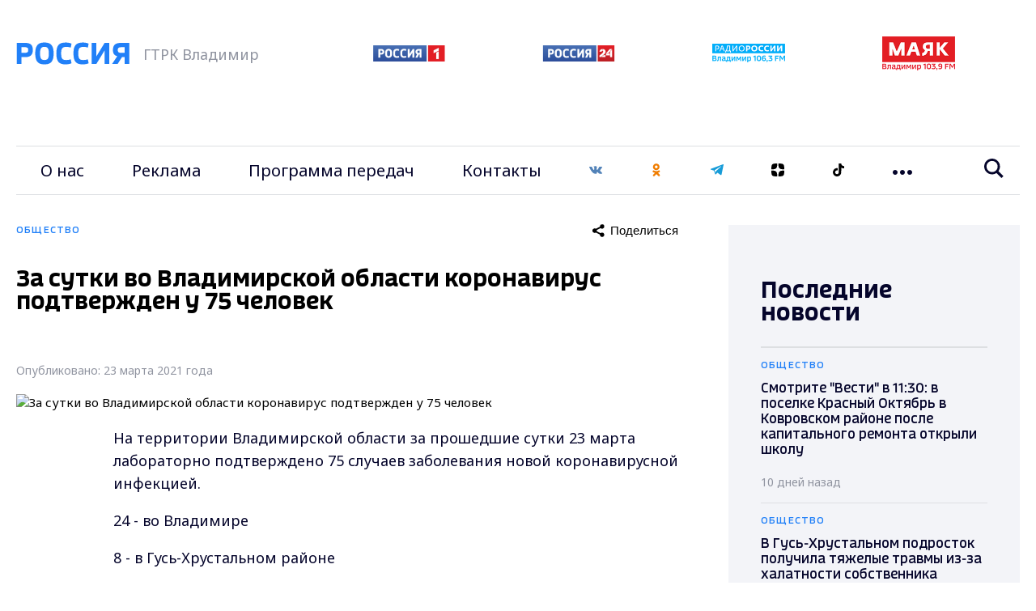

--- FILE ---
content_type: text/html; charset=UTF-8
request_url: https://vladtv.ru/society/121140/
body_size: 20821
content:
<!doctype html>
<html lang="ru">
<head>
        <meta http-equiv="Content-Type" content="text/html; charset=UTF-8">
    <meta http-equiv="X-UA-Compatible" content="IE=edge"/>
    <meta name="viewport" content="user-scalable=no, initial-scale=1.0, maximum-scale=1.0, width=device-width">
    <link rel="preconnect" href="https://fonts.gstatic.com">
    <link rel="preconnect" href="https://mc.yandex.ru">
    <link rel="preconnect" href="https://img.vladtv.ru">
        <link rel="apple-touch-icon-precomposed" sizes="57x57" href="/local/templates/main_2021/favicon/apple-touch-icon-57x57.png" />
    <link rel="apple-touch-icon-precomposed" sizes="114x114" href="/local/templates/main_2021/favicon/apple-touch-icon-114x114.png" />
    <link rel="apple-touch-icon-precomposed" sizes="72x72" href="/local/templates/main_2021/favicon/apple-touch-icon-72x72.png" />
    <link rel="apple-touch-icon-precomposed" sizes="144x144" href="/local/templates/main_2021/favicon/apple-touch-icon-144x144.png" />
    <link rel="apple-touch-icon-precomposed" sizes="60x60" href="/local/templates/main_2021/favicon/apple-touch-icon-60x60.png" />
    <link rel="apple-touch-icon-precomposed" sizes="120x120" href="/local/templates/main_2021/favicon/apple-touch-icon-120x120.png" />
    <link rel="apple-touch-icon-precomposed" sizes="76x76" href="/local/templates/main_2021/favicon/apple-touch-icon-76x76.png" />
    <link rel="apple-touch-icon-precomposed" sizes="152x152" href="/local/templates/main_2021/favicon/apple-touch-icon-152x152.png" />
    <link rel="icon" type="image/png" href="/local/templates/main_2021/favicon/favicon-196x196.png" sizes="196x196" />
    <link rel="icon" type="image/png" href="/local/templates/main_2021/favicon/favicon-96x96.png" sizes="96x96" />
    <link rel="icon" type="image/png" href="/local/templates/main_2021/favicon/favicon-32x32.png" sizes="32x32" />
    <link rel="icon" type="image/png" href="/local/templates/main_2021/favicon/favicon-16x16.png" sizes="16x16" />
    <link rel="icon" type="image/png" href="/local/templates/main_2021/favicon/favicon-128.png" sizes="128x128" />
    <meta name="application-name" content="ГТРК Владимир"/>
    <meta name="msapplication-TileColor" content="#FFFFFF" />
    <meta name="msapplication-TileImage" content="/local/templates/main_2021/favicon/mstile-144x144.png" />
    <meta name="msapplication-square70x70logo" content="/local/templates/main_2021/favicon/mstile-70x70.png" />
    <meta name="msapplication-square150x150logo" content="/local/templates/main_2021/favicon/mstile-150x150.png" />
    <meta name="msapplication-wide310x150logo" content="/local/templates/main_2021/favicon/mstile-310x150.png" />
    <meta name="msapplication-square310x310logo" content="/local/templates/main_2021/favicon/mstile-310x310.png" />
    <meta name="google-site-verification" content="-ZdvXSjAyMXR16gHp88nU2Sq4AINg4r2eSmFnSP0ndM" />
        
    <meta name="keywords" content="новости, новости Владимира, ГТРК Владимир, Общество, " />
<meta name="description" content="За сутки во Владимирской области коронавирус подтвержден у 75 человек - Новости Владимира :: ГТРК Владимир" />
    <title>За сутки во Владимирской области коронавирус подтвержден у 75 человек - Новости Владимира :: ГТРК Владимир</title>

    <!-- Global site tag (gtag.js) - Google Analytics -->
            <script data-skip-moving="true">window.yaContextCb = window.yaContextCb || []</script>
    <script data-skip-moving="true" src="https://yandex.ru/ads/system/context.js" data-skip-moving="true" async></script>

    <!-- Rating Mail.ru counter -->
    <script data-skip-moving="true" type="text/javascript">
        var _tmr = window._tmr || (window._tmr = []);
        _tmr.push({id: "3151573", type: "pageView", start: (new Date()).getTime()});
        (function (d, w, id) {
            if (d.getElementById(id)) return;
            var ts = d.createElement("script"); ts.type = "text/javascript"; ts.async = true; ts.id = id;
            ts.src = "https://top-fwz1.mail.ru/js/code.js";
            var f = function () {var s = d.getElementsByTagName("script")[0]; s.parentNode.insertBefore(ts, s);};
            if (w.opera == "[object Opera]") { d.addEventListener("DOMContentLoaded", f, false); } else { f(); }
        })(document, window, "topmailru-code");
    </script><noscript data-skip-moving="true"><div>
            <img src="https://top-fwz1.mail.ru/counter?id=3151573;js=na" style="border:0;position:absolute;left:-9999px;" alt="Top.Mail.Ru" />
        </div></noscript>
    <!-- //Rating Mail.ru counter -->

    <!-- tns-counter.ru -->
    <script data-skip-moving="true" type="text/javascript">
        (function(win, doc, cb){
            (win[cb] = win[cb] || []).push(function() {
                try {
                    tnsCounterVgtrk_ru = new TNS.TnsCounter({
                        'account':'vgtrk_ru',
                        'tmsec': 'vladtv_total'
                    });
                } catch(e){}
            });

            var tnsscript = doc.createElement('script');
            tnsscript.type = 'text/javascript';
            tnsscript.async = true;
            tnsscript.src = ('https:' == doc.location.protocol ? 'https:' : 'http:') +
                '//www.tns-counter.ru/tcounter.js';
            var s = doc.getElementsByTagName('script')[0];
            s.parentNode.insertBefore(tnsscript, s);
        })(window, this.document,'tnscounter_callback');
    </script>
    <noscript data-skip-moving="true">
        <img src="//www.tns-counter.ru/V13a****vgtrk_ru/ru/UTF-8/tmsec=vladtv_total/" width="0" height="0" alt="" />
    </noscript>
    <!--/ tns-counter.ru -->
    <!-- Yandex.Metrika counter --> <script type="text/javascript" data-skip-moving="true"> (function(m,e,t,r,i,k,a){m[i]=m[i]||function(){(m[i].a=m[i].a||[]).push(arguments)}; m[i].l=1*new Date();k=e.createElement(t),a=e.getElementsByTagName(t)[0],k.async=1,k.src=r,a.parentNode.insertBefore(k,a)}) (window, document, "script", "https://mc.yandex.ru/metrika/tag.js", "ym"); ym(33177233, "init", { clickmap:true, trackLinks:true, accurateTrackBounce:true, webvisor:true, trackHash:true });</script> <noscript><div><img src="https://mc.yandex.ru/watch/33177233" style="position:absolute; left:-9999px;" alt="" /></div></noscript> <!-- /Yandex.Metrika counter -->


</head>

<body style="opacity:0">
<div id="adfox_167515923957995287"></div>
<script data-skip-moving="true">
    window.yaContextCb.push(()=>{
        Ya.adfoxCode.create({
            ownerId: 707734,
            containerId: 'adfox_167515923957995287',
            params: {
                p1: 'cwcri',
                p2: 'frfe'
            }
        })
    })
</script>
<div id="b_panel"></div>

<div class="vtv-global">
     <div class="vtv-wide-banner">
    <div class="vtv-wrapper"><div id="adfox_9870_166790513757971787"></div>
<script data-skip-moving="true">
    window.yaContextCb.push(()=>{
        Ya.adfoxCode.create({
            ownerId: 707734,
            containerId: "adfox_9870_166790513757971787",
            params: {
                p1: "cwgcm",
                p2: "y"
            }
        })
    })
</script>
</div></div>
    <header class="vtv-main-header">
    <div class="vtv-header-inner">
        <div class="vtv-wrapper">
            <div class="vtv-row vtv-logo-row">
                <div class="vtv-logo-col vtv-col">
                    <a class="vtv-logo" href="/"><img class="lazyimg" width="140" height="30" data-src="/local/templates/main_2021/img/logo.svg"></a>
                    <span>ГТРК Владимир</span>
                </div>
                <div class="vtv-other-logo-col vtv-col">
                    <div class="vtv-other-logo">
                        <a href="/partners/russia-1/" title="Россия 1">
                            <img class="lazyimg" data-src="/local/templates/main_2021/img/russia-1.png" alt="Россия 1" width="89" height="20">
                        </a>

                    </div>
                    <div class="vtv-other-logo">
                        <a href="/partners/russia-24/" title="Россия 24">
                            <img class="lazyimg" data-src="/local/templates/main_2021/img/russia-24.png" alt="Россия 24"  width="90" height="20">
                        </a>
                    </div>
                    <div class="vtv-other-logo">
                        <a href="/partners/radio-russia/" title="Радио России">
                            <img class="lazyimg" data-src="/local/templates/main_2021/img/radio_russia_x2.png" alt="Радио России"  width="90" height="23">
                        </a>
                    </div>
                    <div class="vtv-other-logo">
                        <a href="/partners/mayak/" title="Радио Маяк">
                            <img class="lazyimg" data-src="/local/templates/main_2021/img/mayak_x2.png" alt="Маяк"  width="90" height="42">
                        </a>
                    </div>
                </div>

                <div class="CoscetipadleMob vtv-col">
                    <ul class="vtv-menu-links-wrapper">
                        <li class="vtv-menu-item vtv-social">
    <a class="vtv-menu-link" href="https://vk.com/gtrk_vladimir" target="_blank">
        <svg width="16" height="16" viewBox="0 0 20 12" fill="none" xmlns="http://www.w3.org/2000/svg">
            <path d="M10.9683 11.8283C11.4758 11.8283 11.6833 11.49 11.6775 11.0658C11.6517 9.46832 12.2725 8.60832 13.3933 9.72916C14.6333 10.9692 14.89 11.8283 16.3958 11.8283H19.0625C19.7358 11.8283 20.0008 11.6117 20.0008 11.2717C20.0008 10.5525 18.8167 9.28332 17.8133 8.35166C16.4083 7.04749 16.3425 7.01666 17.5525 5.44666C19.0533 3.49749 21.0167 0.99999 19.28 0.99999H15.9625C15.3192 0.99999 15.2725 1.36249 15.0433 1.90249C14.2142 3.85832 12.6383 6.39166 12.04 6.00416C11.4142 5.59999 11.7008 3.99916 11.7483 1.61999C11.7608 0.991657 11.7575 0.560823 10.7975 0.33749C10.2733 0.216656 9.76333 0.166656 9.29 0.166656C7.39583 0.166656 6.08917 0.960823 6.83167 1.09916C8.14083 1.34332 8.015 4.17582 7.71 5.39916C7.17833 7.52916 5.18 3.71249 4.3475 1.81166C4.14667 1.35499 4.085 0.99999 3.36833 0.99999H0.655833C0.245833 0.99999 0 1.13332 0 1.42999C0 1.93166 2.46667 7.02999 4.82167 9.57166C7.11833 12.0508 9.38833 11.8283 10.9683 11.8283Z" fill="#5282B8"/>
        </svg></a>
</li>
<li class="vtv-menu-item vtv-social"><a class="vtv-menu-link" href="https://ok.ru/gtrkvladimir" target="_blank"><svg width="16" height="16" viewBox="0 0 12 20" fill="none" xmlns="http://www.w3.org/2000/svg">
            <path d="M11 19.25C10.75 19.5 10.3333 19.6667 9.99997 19.6667C9.66664 19.6667 9.24997 19.5 8.99997 19.25L5.99997 16.4167L3.08331 19.3333C2.49997 19.9167 1.58331 19.9167 0.999974 19.3333C0.41664 18.75 0.41664 17.8333 0.999974 17.25L3.74997 14.5C2.16664 14.0833 0.91664 13.5 0.91664 13.4167C0.249974 13 -0.0833597 12.1667 0.333307 11.4167C0.749974 10.75 1.58331 10.4167 2.33331 10.8333C2.41664 10.8333 4.24997 11.8333 6.08331 11.8333C7.83331 11.8333 9.16664 10.9167 9.16664 10.9167C9.83331 10.4167 10.75 10.5833 11.1666 11.25C11.6666 11.9167 11.5 12.8333 10.8333 13.25C10.75 13.3333 9.74997 14 8.24997 14.4167L11 17.1667C11.5 17.75 11.5 18.75 11 19.25ZM0.66664 5.24999C0.66664 2.49999 2.91664 0.166656 5.74997 0.166656C8.58331 0.166656 10.8333 2.41666 10.8333 5.24999C10.8333 8.08332 8.58331 10.3333 5.74997 10.3333C2.91664 10.3333 0.66664 7.99999 0.66664 5.24999ZM3.58331 5.24999C3.58331 6.41666 4.58331 7.41666 5.74997 7.41666C6.91664 7.41666 7.91664 6.41666 7.91664 5.24999C7.91664 4.08332 6.91664 3.08332 5.74997 3.08332C4.58331 3.08332 3.58331 4.08332 3.58331 5.24999Z" fill="#F07D00"/>
        </svg>
    </a>
</li>
<li class="vtv-menu-item vtv-social"><a class="vtv-menu-link" href="https://t.me/gtrk_vladimir" target="_blank"><svg width="16" height="16" viewBox="0 0 16 14" fill="none" xmlns="http://www.w3.org/2000/svg"><path fill-rule="evenodd" clip-rule="evenodd" d="M12.256 13.186C12.4707 13.338 12.7474 13.376 12.994 13.2827C13.2407 13.1887 13.422 12.978 13.4767 12.7227C14.056 10 15.4614 3.10867 15.9887 0.632007C16.0287 0.445341 15.962 0.251341 15.8154 0.126674C15.6687 0.00200731 15.4654 -0.0339928 15.284 0.0333406C12.4887 1.06801 3.88002 4.29801 0.361354 5.60001C0.138021 5.68267 -0.00731224 5.89734 2.10952e-05 6.13267C0.00802109 6.36867 0.166688 6.57334 0.395354 6.64201C1.97335 7.11401 4.04469 7.77067 4.04469 7.77067C4.04469 7.77067 5.01269 10.694 5.51735 12.1807C5.58069 12.3673 5.72669 12.514 5.91935 12.5647C6.11135 12.6147 6.31669 12.562 6.46002 12.4267C7.27069 11.6613 8.52402 10.478 8.52402 10.478C8.52402 10.478 10.9054 12.224 12.256 13.186ZM4.91602 7.40134L6.03535 11.0933L6.28402 8.75534C6.28402 8.75534 10.6087 4.85467 13.074 2.63134C13.146 2.56601 13.156 2.45667 13.096 2.38001C13.0367 2.30334 12.9274 2.28534 12.8454 2.33734C9.98802 4.16201 4.91602 7.40134 4.91602 7.40134Z" fill="#189CD8"/>
</svg></a>
</li>
<li class="vtv-menu-item vtv-social"><a class="vtv-menu-link" href="https://zen.yandex.ru/vladtv" target="_blank"><svg width="16" height="16" viewBox="0 0 20 20" fill="none" xmlns="http://www.w3.org/2000/svg">
        <path d="M20 9.16667H19.8784C12.5 9.16667 10.8333 7.5 10.8333 0.14002V0C19.1667 0 20 0.833333 20 9.148V9.16667Z" fill="black"/>
        <path d="M0.121599 10.8333H0V10.852C0 19.1667 0.833333 20 9.16667 20V19.86C9.16667 12.5 7.53912 10.8333 0.121599 10.8333Z" fill="black"/>
        <path d="M19.8784 10.8333H20V10.852C20 19.1667 19.1667 20 10.8333 20V19.86C10.8333 12.5 12.5 10.8333 19.8784 10.8333Z" fill="black"/>
        <path d="M0.121599 9.16667H0V9.148C0 0.833333 0.833333 0 9.16667 0V0.14002C9.16667 7.5 7.5 9.148 0.121599 9.16667Z" fill="black"/>
    </svg>
</a></li>

<li class="vtv-menu-item vtv-social"><a class="vtv-menu-link" href="https://vm.tiktok.com/ZSJStHCJ5/" target="_blank">
    <svg width="16" height="16" viewBox="0 0 21 24" fill="none" xmlns="http://www.w3.org/2000/svg">
        <path d="M21 5C18 5 15.5 2.8 15.5 0H11V16.3C11 18.2 9.60001 19.8 7.60001 19.8C5.70001 19.8 4.20001 18.2 4.20001 16.3C4.20001 14.4 5.90001 12.8 7.90001 12.8C8.20001 12.8 8.00001 12.8 9.00001 12.9V8.7C8.00001 8.7 8.20001 8.6 7.90001 8.6C3.70001 8.6 0.100006 12.1 0.100006 16.3C0.100006 20.5 3.60001 24 7.80001 24C12 24 15.5 20.5 15.5 16.3L15.7 7.7C17.2 8.7 19 9.2 21 9.2V5Z" fill="black"/>
    </svg>
</a></li>
                    </ul>
                </ul>

            </div>
        </div>

        <div class="vtv-menu-global-wrapper">
            <button class="vtv-mobile-menu-burger"><svg class="vtv-burger-open" width="24" height="20" viewBox="0 0 24 20" fill="none" xmlns="http://www.w3.org/2000/svg">
                    <path d="M24 4H0V0H24V4ZM24 8H0V12H24V8ZM24 16H0V20H24V16Z" fill="#05052B"/>
                </svg><svg class="vtv-burger-close" width="20" height="21" viewBox="0 0 20 21" fill="none" xmlns="http://www.w3.org/2000/svg">
                    <path fill-rule="evenodd" clip-rule="evenodd" d="M9.8995 7.41304L2.82843 0.191528L0 3.08013L7.07107 10.3017L0 17.5232L2.82843 20.4118L9.89949 13.1903L16.9706 20.4118L19.799 17.5232L12.7279 10.3017L19.799 3.08014L16.9706 0.191531L9.8995 7.41304Z" fill="#05052B"/>
                </svg>
            </button>
            <div class="vtv-row vtv-menu-row">
                <div class="vtv-main-menu-col vtv-col">
                    <ul class="vtv-menu-links-wrapper">
                        
                    <li class="vtv-menu-item"><a class="vtv-menu-link" href="/our_story/">О нас</a></li>
                            <li class="vtv-menu-item"><a class="vtv-menu-link" href="/advertising_amp_marketing/">Реклама</a></li>
                            <li class="vtv-menu-item"><a class="vtv-menu-link" href="/program_guide/">Программа передач</a></li>
                            <li class="vtv-menu-item"><a class="vtv-menu-link" href="/contacts/">Контакты</a></li>
                                <li class="vtv-menu-item vtv-social">
    <a class="vtv-menu-link" href="https://vk.com/gtrk_vladimir" target="_blank">
        <svg width="16" height="16" viewBox="0 0 20 12" fill="none" xmlns="http://www.w3.org/2000/svg">
            <path d="M10.9683 11.8283C11.4758 11.8283 11.6833 11.49 11.6775 11.0658C11.6517 9.46832 12.2725 8.60832 13.3933 9.72916C14.6333 10.9692 14.89 11.8283 16.3958 11.8283H19.0625C19.7358 11.8283 20.0008 11.6117 20.0008 11.2717C20.0008 10.5525 18.8167 9.28332 17.8133 8.35166C16.4083 7.04749 16.3425 7.01666 17.5525 5.44666C19.0533 3.49749 21.0167 0.99999 19.28 0.99999H15.9625C15.3192 0.99999 15.2725 1.36249 15.0433 1.90249C14.2142 3.85832 12.6383 6.39166 12.04 6.00416C11.4142 5.59999 11.7008 3.99916 11.7483 1.61999C11.7608 0.991657 11.7575 0.560823 10.7975 0.33749C10.2733 0.216656 9.76333 0.166656 9.29 0.166656C7.39583 0.166656 6.08917 0.960823 6.83167 1.09916C8.14083 1.34332 8.015 4.17582 7.71 5.39916C7.17833 7.52916 5.18 3.71249 4.3475 1.81166C4.14667 1.35499 4.085 0.99999 3.36833 0.99999H0.655833C0.245833 0.99999 0 1.13332 0 1.42999C0 1.93166 2.46667 7.02999 4.82167 9.57166C7.11833 12.0508 9.38833 11.8283 10.9683 11.8283Z" fill="#5282B8"/>
        </svg></a>
</li>
<li class="vtv-menu-item vtv-social"><a class="vtv-menu-link" href="https://ok.ru/gtrkvladimir" target="_blank"><svg width="16" height="16" viewBox="0 0 12 20" fill="none" xmlns="http://www.w3.org/2000/svg">
            <path d="M11 19.25C10.75 19.5 10.3333 19.6667 9.99997 19.6667C9.66664 19.6667 9.24997 19.5 8.99997 19.25L5.99997 16.4167L3.08331 19.3333C2.49997 19.9167 1.58331 19.9167 0.999974 19.3333C0.41664 18.75 0.41664 17.8333 0.999974 17.25L3.74997 14.5C2.16664 14.0833 0.91664 13.5 0.91664 13.4167C0.249974 13 -0.0833597 12.1667 0.333307 11.4167C0.749974 10.75 1.58331 10.4167 2.33331 10.8333C2.41664 10.8333 4.24997 11.8333 6.08331 11.8333C7.83331 11.8333 9.16664 10.9167 9.16664 10.9167C9.83331 10.4167 10.75 10.5833 11.1666 11.25C11.6666 11.9167 11.5 12.8333 10.8333 13.25C10.75 13.3333 9.74997 14 8.24997 14.4167L11 17.1667C11.5 17.75 11.5 18.75 11 19.25ZM0.66664 5.24999C0.66664 2.49999 2.91664 0.166656 5.74997 0.166656C8.58331 0.166656 10.8333 2.41666 10.8333 5.24999C10.8333 8.08332 8.58331 10.3333 5.74997 10.3333C2.91664 10.3333 0.66664 7.99999 0.66664 5.24999ZM3.58331 5.24999C3.58331 6.41666 4.58331 7.41666 5.74997 7.41666C6.91664 7.41666 7.91664 6.41666 7.91664 5.24999C7.91664 4.08332 6.91664 3.08332 5.74997 3.08332C4.58331 3.08332 3.58331 4.08332 3.58331 5.24999Z" fill="#F07D00"/>
        </svg>
    </a>
</li>
<li class="vtv-menu-item vtv-social"><a class="vtv-menu-link" href="https://t.me/gtrk_vladimir" target="_blank"><svg width="16" height="16" viewBox="0 0 16 14" fill="none" xmlns="http://www.w3.org/2000/svg"><path fill-rule="evenodd" clip-rule="evenodd" d="M12.256 13.186C12.4707 13.338 12.7474 13.376 12.994 13.2827C13.2407 13.1887 13.422 12.978 13.4767 12.7227C14.056 10 15.4614 3.10867 15.9887 0.632007C16.0287 0.445341 15.962 0.251341 15.8154 0.126674C15.6687 0.00200731 15.4654 -0.0339928 15.284 0.0333406C12.4887 1.06801 3.88002 4.29801 0.361354 5.60001C0.138021 5.68267 -0.00731224 5.89734 2.10952e-05 6.13267C0.00802109 6.36867 0.166688 6.57334 0.395354 6.64201C1.97335 7.11401 4.04469 7.77067 4.04469 7.77067C4.04469 7.77067 5.01269 10.694 5.51735 12.1807C5.58069 12.3673 5.72669 12.514 5.91935 12.5647C6.11135 12.6147 6.31669 12.562 6.46002 12.4267C7.27069 11.6613 8.52402 10.478 8.52402 10.478C8.52402 10.478 10.9054 12.224 12.256 13.186ZM4.91602 7.40134L6.03535 11.0933L6.28402 8.75534C6.28402 8.75534 10.6087 4.85467 13.074 2.63134C13.146 2.56601 13.156 2.45667 13.096 2.38001C13.0367 2.30334 12.9274 2.28534 12.8454 2.33734C9.98802 4.16201 4.91602 7.40134 4.91602 7.40134Z" fill="#189CD8"/>
</svg></a>
</li>
<li class="vtv-menu-item vtv-social"><a class="vtv-menu-link" href="https://zen.yandex.ru/vladtv" target="_blank"><svg width="16" height="16" viewBox="0 0 20 20" fill="none" xmlns="http://www.w3.org/2000/svg">
        <path d="M20 9.16667H19.8784C12.5 9.16667 10.8333 7.5 10.8333 0.14002V0C19.1667 0 20 0.833333 20 9.148V9.16667Z" fill="black"/>
        <path d="M0.121599 10.8333H0V10.852C0 19.1667 0.833333 20 9.16667 20V19.86C9.16667 12.5 7.53912 10.8333 0.121599 10.8333Z" fill="black"/>
        <path d="M19.8784 10.8333H20V10.852C20 19.1667 19.1667 20 10.8333 20V19.86C10.8333 12.5 12.5 10.8333 19.8784 10.8333Z" fill="black"/>
        <path d="M0.121599 9.16667H0V9.148C0 0.833333 0.833333 0 9.16667 0V0.14002C9.16667 7.5 7.5 9.148 0.121599 9.16667Z" fill="black"/>
    </svg>
</a></li>

<li class="vtv-menu-item vtv-social"><a class="vtv-menu-link" href="https://vm.tiktok.com/ZSJStHCJ5/" target="_blank">
    <svg width="16" height="16" viewBox="0 0 21 24" fill="none" xmlns="http://www.w3.org/2000/svg">
        <path d="M21 5C18 5 15.5 2.8 15.5 0H11V16.3C11 18.2 9.60001 19.8 7.60001 19.8C5.70001 19.8 4.20001 18.2 4.20001 16.3C4.20001 14.4 5.90001 12.8 7.90001 12.8C8.20001 12.8 8.00001 12.8 9.00001 12.9V8.7C8.00001 8.7 8.20001 8.6 7.90001 8.6C3.70001 8.6 0.100006 12.1 0.100006 16.3C0.100006 20.5 3.60001 24 7.80001 24C12 24 15.5 20.5 15.5 16.3L15.7 7.7C17.2 8.7 19 9.2 21 9.2V5Z" fill="black"/>
    </svg>
</a></li>
                                                                                                                                                                                                                                                                                                                                                    <li class="vtv-menu-item vtv-dropdown">
        <button class="vtv-dots-btn js-dropdown-toggle">
            <svg width="24" height="6" viewBox="0 0 24 6" fill="none" xmlns="http://www.w3.org/2000/svg">
                <path d="M6 3C6 4.657 4.657 6 3 6C1.343 6 0 4.657 0 3C0 1.343 1.343 0 3 0C4.657 0 6 1.343 6 3ZM15 3C15 4.657 13.657 6 12 6C10.343 6 9 4.657 9 3C9 1.343 10.343 0 12 0C13.657 0 15 1.343 15 3ZM24 3C24 4.657 22.657 6 21 6C19.343 6 18 4.657 18 3C18 1.343 19.343 0 21 0C22.657 0 24 1.343 24 3Z" />
            </svg>
        </button>
        <ul class="vtv-dropdown-wrapper">
                            <li class="vtv-menu-item-dropdown"><a href="/persons/" class="vtv-menu-dropdown-link">Персоналии</a></li>
                                <li class="vtv-menu-item-dropdown"><a href="/projects/" class="vtv-menu-dropdown-link">Проекты</a></li>
                                <li class="vtv-menu-item-dropdown"><a href="/partners/" class="vtv-menu-dropdown-link">Партнёры</a></li>
                                <li class="vtv-menu-item-dropdown"><a href="/economy/" class="vtv-menu-dropdown-link">Экономика</a></li>
                                <li class="vtv-menu-item-dropdown"><a href="/sports/" class="vtv-menu-dropdown-link">Спорт</a></li>
                                <li class="vtv-menu-item-dropdown"><a href="/incidents/" class="vtv-menu-dropdown-link">Происшествия</a></li>
                                <li class="vtv-menu-item-dropdown"><a href="/politics/" class="vtv-menu-dropdown-link">Политика</a></li>
                                <li class="vtv-menu-item-dropdown"><a href="/society/" class="vtv-menu-dropdown-link">Общество</a></li>
                                <li class="vtv-menu-item-dropdown"><a href="/culture/" class="vtv-menu-dropdown-link">Культура</a></li>
                                <li class="vtv-menu-item-dropdown"><a href="/state/" class="vtv-menu-dropdown-link">Государство</a></li>
                        </ul>
    </li>
    
                    </ul>
                </div>

                    <div class="vtv-search-col vtv-col">
            <form   action="/search/" role="search" method="get" class="vtv-search-form" >
                <div class="vtv-search-control">
                    <div id="title-search" class="vtv-search-input">
                        <input style="border: none;width: 100%" type="text" id="title-search-input" name="q" placeholder="Введите поисковой запрос" value=""  autocomplete="off">
                    </div>

                    <button class="vtv-search-btn"><svg width="24" height="24" viewBox="0 0 24 24" fill="none" xmlns="http://www.w3.org/2000/svg">
                            <path d="M23.809 21.646L17.604 15.441C18.771 13.836 19.461 11.862 19.461 9.73C19.461 4.365 15.096 0 9.73 0C4.365 0 0 4.365 0 9.73C0 15.096 4.365 19.46 9.73 19.46C11.764 19.46 13.653 18.833 15.217 17.762L21.455 24L23.809 21.646ZM2.854 9.73C2.854 5.938 5.939 2.853 9.731 2.853C13.523 2.853 16.608 5.938 16.608 9.73C16.608 13.522 13.523 16.607 9.731 16.607C5.938 16.607 2.854 13.522 2.854 9.73Z"/>
                        </svg>
                    </button>
                </div>
            </form>
    </div>


            </div>
        </div>
    </div>
</header>
     <div class="vtv-after-header-banner">
    <div class="vtv-wrapper"><div id="adfox_7078_167515908043032482"></div>
<script data-skip-moving="true">
    window.yaContextCb.push(()=>{
        Ya.adfoxCode.create({
            ownerId: 707734,
            containerId: "adfox_7078_167515908043032482",
            params: {
                p1: "cxcbr",
                p2: "y"
            }
        })
    })
</script></div></div>

    
    <section  class="vtv-news-detail-wrapper vtv-sidebar-page">
        <div class="vtv-wrapper">
            <div class="vtv-row vtv-content-row">
                <div class="vtv-col vtv-content-col">
                        
<div id="DATILNEWS">

    
	    <div class="vtv-news-category">
        <span class="vtv-category-val">Общество</span>
            <button id="share-121140" class="vtv-share-btn ya-share2" ata-curtain data-size="m" data-limit="0" data-more-button-type="long" data-services="messenger,vkontakte,facebook,odnoklassniki,telegram"></button>
    </div>
    <div class="newsinfo" id="element-121140" data-act="Y" data-id="121140" data-url="https://vladtv.ru/society/121140/" data-dir="society"></div>
    <h1 class="vtv-news-title">За сутки во Владимирской области коронавирус подтвержден у 75 человек</h1>
    <div class="vtv-news-public">Опубликовано: 23 марта 2021 года</div>
                <div class="vtv-text-image">
                            <img class="vtv-img-resp" src="https://img.vladtv.ru/iblock/e79/e7906e566fd651e65b2ba9d89bc1f38c.jpg" title="За сутки во Владимирской области коронавирус подтвержден у 75 человек" alt="За сутки во Владимирской области коронавирус подтвержден у 75 человек" width="920" height="690">
                                    </div>
        <div class="vtv-text-wrapper">
                    <div class="vtv-text-width"><p>
	 На территории Владимирской области за прошедшие сутки 23 марта лабораторно подтверждено 75 случаев заболевания новой коронавирусной инфекцией.
</p>
<p>
	 24 - во Владимире
</p>
<p>
	 8 - в Гусь-Хрустальном районе
</p>
<p>
	 6 - в Муромском районе
</p>
<p>
	 5 - в Ковровском районе
</p>
<p>
	 5 - в Александровском районе
</p>
<p>
	 4 - в Киржачском районе
</p>
<p>
	 3 - в Суздальском районе
</p>
<p>
	 3 - в Кольчугинском районе
</p>
<p>
	 3 - в Петушинском районе
</p>
<p>
	 2 - в Вязниковском районе
</p>
<p>
	 2 - в Селивановском районе
</p>
<p>
	 2 - в Судогодском районе
</p>
<p>
	 3 - в Юрьев-Польском районе
</p>
<p>
	 2 - в Меленковском районе
</p>
<p>
	 2 - в Камешковском районе
</p>
<p>
	 1 - в г. Радужный.&nbsp;
</p>
<p>
	 Всего на территории Владимирской области зарегистрировано 29 418 случаев заболевания.
</p>
<p>
	 6700 - в г. Владимире
</p>
<p>
	 3647 - в Гусь-Хрустальном районе
</p>
<p>
	 3278 - в о. Муром
</p>
<p>
	 2095 - в Ковровском районе
</p>
<p>
	 1817 - в Александровском районе
</p>
<p>
	 1698 - в Петушинском районе
</p>
<p>
	 1300 - в Юрьев-Польском районе
</p>
<p>
	 1208 - в Вязниковском районе
</p>
<p>
	 1225 - в Кольчугинском районе
</p>
<p>
	 1076 - в Суздальском районе
</p>
<p>
	 957 - в Собинском районе
</p>
<p>
	 809 - в Меленковском районе
</p>
<p>
	 803 - в Киржачском районе
</p>
<p>
	 695 - в Гороховецком районе
</p>
<p>
	 657 - в Камешковском районе
</p>
<p>
	 639 - в Селивановском районе
</p>
<p>
	 447 - в Судогодском районе
</p>
<p>
	 367 - в г. Радужном.
</p>
<p>
</p>
<p>
	 Все больные находятся под медицинским наблюдением. Определен&nbsp; круг контактных лиц. Они также находятся под медицинским наблюдением. Проводится их лабораторное обследование.
</p></div>
                

    </div>
    <div class="vtv-news-footer">
        <div class="telegram_share">
			Самые свежие и главные новости в telegram-канале <a href="https://t.me/gtrk_vladimir" target="_blank">ГТРК "Владимир"</a>. Подписывайтесь и будьте в курсе всех событий!

        </div>
        <div class="vtv-news-public">Опубликовано: 23 марта 2021 года</div>
        


                <div class="vtv-news-hashtags">
            <div class="vtv-hashtags-list">
                                <a href="/news/?TAGS=%D0%BA%D0%BE%D1%80%D0%BE%D0%BD%D0%B0%D0%B2%D0%B8%D1%80%D1%83%D1%81" class="vtv-hashtag"><svg width="16" height="16" viewBox="0 0 16 16" fill="none" xmlns="http://www.w3.org/2000/svg">
                        <path d="M15.0321 5.99984L15.3334 4.6665H11.7574L12.6667 0.666504H11.3334L10.4241 4.6665H7.09075L8.00008 0.666504H6.66675L5.75741 4.6665H1.63475L1.33341 5.99984H5.45475L4.54541 9.99984H0.972081L0.666748 11.3332H4.24275L3.33341 15.3332H4.66675L5.57608 11.3332H8.90941L8.00008 15.3332H9.33341L10.2427 11.3332H14.3661L14.6667 9.99984H10.5454L11.4547 5.99984H15.0321ZM9.21208 9.99984H5.87875L6.78808 5.99984H10.1214L9.21208 9.99984Z" fill="#50535A"/>
                    </svg>коронавирус</a>
                                <a href="/news/?TAGS=+%D0%BA%D0%BE%D0%B2%D0%B8%D0%B4" class="vtv-hashtag"><svg width="16" height="16" viewBox="0 0 16 16" fill="none" xmlns="http://www.w3.org/2000/svg">
                        <path d="M15.0321 5.99984L15.3334 4.6665H11.7574L12.6667 0.666504H11.3334L10.4241 4.6665H7.09075L8.00008 0.666504H6.66675L5.75741 4.6665H1.63475L1.33341 5.99984H5.45475L4.54541 9.99984H0.972081L0.666748 11.3332H4.24275L3.33341 15.3332H4.66675L5.57608 11.3332H8.90941L8.00008 15.3332H9.33341L10.2427 11.3332H14.3661L14.6667 9.99984H10.5454L11.4547 5.99984H15.0321ZM9.21208 9.99984H5.87875L6.78808 5.99984H10.1214L9.21208 9.99984Z" fill="#50535A"/>
                    </svg> ковид</a>
                                <a href="/news/?TAGS=+COVID-19" class="vtv-hashtag"><svg width="16" height="16" viewBox="0 0 16 16" fill="none" xmlns="http://www.w3.org/2000/svg">
                        <path d="M15.0321 5.99984L15.3334 4.6665H11.7574L12.6667 0.666504H11.3334L10.4241 4.6665H7.09075L8.00008 0.666504H6.66675L5.75741 4.6665H1.63475L1.33341 5.99984H5.45475L4.54541 9.99984H0.972081L0.666748 11.3332H4.24275L3.33341 15.3332H4.66675L5.57608 11.3332H8.90941L8.00008 15.3332H9.33341L10.2427 11.3332H14.3661L14.6667 9.99984H10.5454L11.4547 5.99984H15.0321ZM9.21208 9.99984H5.87875L6.78808 5.99984H10.1214L9.21208 9.99984Z" fill="#50535A"/>
                    </svg> COVID-19</a>
                                <a href="/news/?TAGS=+%D0%B8%D0%BD%D1%84%D0%B5%D0%BA%D1%86%D0%B8%D1%8F" class="vtv-hashtag"><svg width="16" height="16" viewBox="0 0 16 16" fill="none" xmlns="http://www.w3.org/2000/svg">
                        <path d="M15.0321 5.99984L15.3334 4.6665H11.7574L12.6667 0.666504H11.3334L10.4241 4.6665H7.09075L8.00008 0.666504H6.66675L5.75741 4.6665H1.63475L1.33341 5.99984H5.45475L4.54541 9.99984H0.972081L0.666748 11.3332H4.24275L3.33341 15.3332H4.66675L5.57608 11.3332H8.90941L8.00008 15.3332H9.33341L10.2427 11.3332H14.3661L14.6667 9.99984H10.5454L11.4547 5.99984H15.0321ZM9.21208 9.99984H5.87875L6.78808 5.99984H10.1214L9.21208 9.99984Z" fill="#50535A"/>
                    </svg> инфекция</a>
                                <a href="/news/?TAGS=+%D0%BD%D0%BE%D0%B2%D0%BE%D1%81%D1%82%D0%B8+%D0%92%D0%BB%D0%B0%D0%B4%D0%B8%D0%BC%D0%B8%D1%80%D1%81%D0%BA%D0%BE%D0%B9+%D0%BE%D0%B1%D0%BB%D0%B0%D1%81%D1%82%D0%B8" class="vtv-hashtag"><svg width="16" height="16" viewBox="0 0 16 16" fill="none" xmlns="http://www.w3.org/2000/svg">
                        <path d="M15.0321 5.99984L15.3334 4.6665H11.7574L12.6667 0.666504H11.3334L10.4241 4.6665H7.09075L8.00008 0.666504H6.66675L5.75741 4.6665H1.63475L1.33341 5.99984H5.45475L4.54541 9.99984H0.972081L0.666748 11.3332H4.24275L3.33341 15.3332H4.66675L5.57608 11.3332H8.90941L8.00008 15.3332H9.33341L10.2427 11.3332H14.3661L14.6667 9.99984H10.5454L11.4547 5.99984H15.0321ZM9.21208 9.99984H5.87875L6.78808 5.99984H10.1214L9.21208 9.99984Z" fill="#50535A"/>
                    </svg> новости Владимирской области</a>
                            </div>
                <button id="share-121140" class="vtv-share-btn ya-share2" ata-curtain data-size="m" data-limit="0" data-more-button-type="long" data-services="messenger,vkontakte,facebook,odnoklassniki,telegram"></button>
        </div>
                <div class="vtv-views-wrapper">
                    </div>

    </div>



<div class="vtv-news-bottom-bannner">
</div>

            <div class="vtv-news-footer">
        <div class="vtv-news-category-wrapper">
    <h2 class="vtv-h2-font vtv-after-grey">Общество</h2>
    <div class="vtv-category-news-list">
                <a class="vtv-category-news-card" href="/society/169340/"  title="Смотрите &quot;Вести&quot; в 11:30: в поселке Красный Октябрь в Ковровском районе после капитального ремонта открыли школу">
            <span class="vtv-category-news-image">
                <img class="lazyimg" data-src="https://img.vladtv.ru/resize_cache/263155/7ec2da6b360252bd1803f2589b033fbd/iblock/9be/9bea29f0ce552b242ece668fa7e72390/89c3e1096d7e0835eb338a6e63e5f54b.jpg" alt="Смотрите &quot;Вести&quot; в 11:30: в поселке Красный Октябрь в Ковровском районе после капитального ремонта открыли школу">
            </span>
            <span class="vtv-category-news-desc">
                <span class="vtv-category-news-title">Смотрите &quot;Вести&quot; в 11:30: в поселке Красный Октябрь в Ковровском районе после капитального ремонта открыли школу</span>
                <span class="vtv-category-news-date timeago" title="2026-01-14 11:00">2026-01-14 11:00</span>
            </span>
        </a>
                <a class="vtv-category-news-card" href="/society/169338/"  title="В Гусь-Хрустальном подросток получила тяжелые травмы из-за халатности собственника заброшенного здания">
            <span class="vtv-category-news-image">
                <img class="lazyimg" data-src="https://img.vladtv.ru/resize_cache/263151/7ec2da6b360252bd1803f2589b033fbd/iblock/054/054d1ab8deb9147e8240afa46b676eee/df7f493bdf7a00a2e9e334408e86b133.png" alt="В Гусь-Хрустальном подросток получила тяжелые травмы из-за халатности собственника заброшенного здания">
            </span>
            <span class="vtv-category-news-desc">
                <span class="vtv-category-news-title">В Гусь-Хрустальном подросток получила тяжелые травмы из-за халатности собственника заброшенного здания</span>
                <span class="vtv-category-news-date timeago" title="2026-01-14 10:00">2026-01-14 10:00</span>
            </span>
        </a>
                <a class="vtv-category-news-card" href="/society/169337/"  title="Традиции, запреты и народные приметы Старого Нового года">
            <span class="vtv-category-news-image">
                <img class="lazyimg" data-src="https://img.vladtv.ru/resize_cache/263149/7ec2da6b360252bd1803f2589b033fbd/iblock/b64/b6426eb7d2d0d6e6530d36a32e05644a/206399dbe4d2cf064d6b6381c4e8531a.jpeg" alt="Традиции, запреты и народные приметы Старого Нового года">
            </span>
            <span class="vtv-category-news-desc">
                <span class="vtv-category-news-title">Традиции, запреты и народные приметы Старого Нового года</span>
                <span class="vtv-category-news-date timeago" title="2026-01-14 09:30">2026-01-14 09:30</span>
            </span>
        </a>
                <a class="vtv-category-news-card" href="/society/169318/"  title="Не пропустите утренние &quot;Вести&quot; в 9:30 - расскажем, что нового во Владимирской области!">
            <span class="vtv-category-news-image">
                <img class="lazyimg" data-src="https://img.vladtv.ru/resize_cache/263101/7ec2da6b360252bd1803f2589b033fbd/iblock/513/5137b78840ce1f3f68c1f0812e07124d/bd3d04070fe7390c1121d22de4b868de.jpg" alt="Не пропустите утренние &quot;Вести&quot; в 9:30 - расскажем, что нового во Владимирской области!">
            </span>
            <span class="vtv-category-news-desc">
                <span class="vtv-category-news-title">Не пропустите утренние &quot;Вести&quot; в 9:30 - расскажем, что нового во Владимирской области!</span>
                <span class="vtv-category-news-date timeago" title="2026-01-14 09:00">2026-01-14 09:00</span>
            </span>
        </a>
                <a class="vtv-category-news-card" href="/society/169335/"  title="Жители Кольчугино смогут лично обратиться к заместителю прокурора Евгению Ортикову">
            <span class="vtv-category-news-image">
                <img class="lazyimg" data-src="https://img.vladtv.ru/resize_cache/263135/7ec2da6b360252bd1803f2589b033fbd/iblock/37d/37d69038d34727d781a3d572d83d98c4/5d28ac2e1e57741cc26ee04a64f1cd72.jpg" alt="Жители Кольчугино смогут лично обратиться к заместителю прокурора Евгению Ортикову">
            </span>
            <span class="vtv-category-news-desc">
                <span class="vtv-category-news-title">Жители Кольчугино смогут лично обратиться к заместителю прокурора Евгению Ортикову</span>
                <span class="vtv-category-news-date timeago" title="2026-01-14 08:00">2026-01-14 08:00</span>
            </span>
        </a>
                <a class="vtv-category-news-card" href="/society/169311/"  title="Ещё 11 городов и посёлков Владимирской области могут войти в состав «Золотого кольца»">
            <span class="vtv-category-news-image">
                <img class="lazyimg" data-src="https://img.vladtv.ru/resize_cache/263145/7ec2da6b360252bd1803f2589b033fbd/iblock/13a/13af6cc6ce286a00b94734357abc0d61/b80efd219215da494a44aee974b5a50b.png" alt="Ещё 11 городов и посёлков Владимирской области могут войти в состав «Золотого кольца»">
            </span>
            <span class="vtv-category-news-desc">
                <span class="vtv-category-news-title">Ещё 11 городов и посёлков Владимирской области могут войти в состав «Золотого кольца»</span>
                <span class="vtv-category-news-date timeago" title="2026-01-14 07:00">2026-01-14 07:00</span>
            </span>
        </a>
            </div>
    <a class="vtv-all-link" href="/society/">Смотреть новости категории «Общество»</a>
</div>
    </div>

        <div class="contentIndexNewsStartMore">
            </div>

    <a class="vtv-load-more" href="" data-page-id="121140" style="margin-bottom:40px;">
        <svg width="24" height="21" viewBox="0 0 24 21" fill="none" xmlns="http://www.w3.org/2000/svg">
            <path d="M3.025 10C3.288 4.436 7.871 0 13.5 0C19.298 0 24 4.702 24 10.5C24 16.298 19.298 21 13.5 21C11.4447 21 9.53119 20.4055 7.9147 19.382L9.83311 17.0373C10.9172 17.6497 12.1679 18 13.5 18C17.636 18 21 14.636 21 10.5C21 6.364 17.636 3 13.5 3C9.533 3 6.285 6.098 6.025 10H9L4.537 15.917L0 10H3.025Z" fill="#50535A"></path>
        </svg>
        Загрузить ещё
    </a>

</div>
    </div><!--vtv-content-col close-->
        <div class="vtv-col vtv-sidebar-col">
        <div class="vtv-sidebar-col-banner">
        <div id="adfox_8242_167482017741393722" class="vtv-banner-link vtv-col vtv-four-per-row"><script data-skip-moving="true">
    window.yaContextCb.push(()=>{
        Ya.adfoxCode.create({
            ownerId: 707734,
            containerId: "adfox_8242_167482017741393722",
            params: {
                p1: "cxaxe",
                p2: "hiut"
            }
        })
    })
</script></div>
        </div>
        <div class="vtv-last-news">
                        <h2 class="vtv-h2-font vtv-after-grey">Последние новости</h2>
    <a class="vtv-last-news-block" href="/society/169340/"  title="Смотрите &quot;Вести&quot; в 11:30: в поселке Красный Октябрь в Ковровском районе после капитального ремонта открыли школу">
        <span class="vtv-last-news-category">Общество</span>
        <span  class="vtv-last-news-title">Смотрите &quot;Вести&quot; в 11:30: в поселке Красный Октябрь в Ковровском районе после капитального ремонта открыли школу</span>
        <span class="vtv-last-news-date timeago" title="2026-01-14 11:00">2026-01-14 11:00</span>
    </a>
    <a class="vtv-last-news-block" href="/society/169338/"  title="В Гусь-Хрустальном подросток получила тяжелые травмы из-за халатности собственника заброшенного здания">
        <span class="vtv-last-news-category">Общество</span>
        <span  class="vtv-last-news-title">В Гусь-Хрустальном подросток получила тяжелые травмы из-за халатности собственника заброшенного здания</span>
        <span class="vtv-last-news-date timeago" title="2026-01-14 10:00">2026-01-14 10:00</span>
    </a>
    <a class="vtv-last-news-block" href="/society/169337/"  title="Традиции, запреты и народные приметы Старого Нового года">
        <span class="vtv-last-news-category">Общество</span>
        <span  class="vtv-last-news-title">Традиции, запреты и народные приметы Старого Нового года</span>
        <span class="vtv-last-news-date timeago" title="2026-01-14 09:30">2026-01-14 09:30</span>
    </a>
    <a class="vtv-last-news-block" href="/society/169318/"  title="Не пропустите утренние &quot;Вести&quot; в 9:30 - расскажем, что нового во Владимирской области!">
        <span class="vtv-last-news-category">Общество</span>
        <span  class="vtv-last-news-title">Не пропустите утренние &quot;Вести&quot; в 9:30 - расскажем, что нового во Владимирской области!</span>
        <span class="vtv-last-news-date timeago" title="2026-01-14 09:00">2026-01-14 09:00</span>
    </a>
    <a class="vtv-last-news-block" href="/society/169335/"  title="Жители Кольчугино смогут лично обратиться к заместителю прокурора Евгению Ортикову">
        <span class="vtv-last-news-category">Общество</span>
        <span  class="vtv-last-news-title">Жители Кольчугино смогут лично обратиться к заместителю прокурора Евгению Ортикову</span>
        <span class="vtv-last-news-date timeago" title="2026-01-14 08:00">2026-01-14 08:00</span>
    </a>

            <div class="vtv-last-news-footer"><a class="vtv-all-link" href="/news/">Смотреть все новости</a></div>
        </div>
        <div id="comp_77a113e8d9abd81535e6fa5feb8c1419"><div class="panel panel-blue vtv-subscribe-wrapper">
    <label class="vtv-form-title">Подписаться на новости</label>
	<div class="panel-body">
<div class="bx-subscribe"  id="sender-subscribe">
	
	

	<form id="bx_subscribe_subform_sljzMT" role="form" method="post" action="/society/121140/">
		<input type="hidden" name="sessid" id="sessid_1" value="" />		<input type="hidden" name="sender_subscription" value="add">
        <input type="hidden" name="phone" value="">

		<div class="bx-input-group vtv-form-group">
			<input class="vtv-form-control" type="email" name="SENDER_SUBSCRIBE_EMAIL" value="" title="Введите ваш e-mail" placeholder="Введите ваш e-mail">
		</div>

		<div style="display: none;">
							<div class="bx-subscribe-desc">Выберите рассылку</div>
										<div class="bx_subscribe_checkbox_container">
					<input type="checkbox" name="SENDER_SUBSCRIBE_RUB_ID[]" id="SENDER_SUBSCRIBE_RUB_ID_1" value="1">
					<label for="SENDER_SUBSCRIBE_RUB_ID_1">Популярные новости за сегодня</label>
				</div>
					</div>

		<div class="vtv-form-submit-wraper">
			<button class="vtv-button" id="bx_subscribe_btn_sljzMT">Подписаться</button>
		</div>
        
    </form>
</div>
</div>
</div>
</div>        <div class="vtv-sidebar-col-banner">
        <div id="adfox_3923_167154357357222283" class="vtv-banner-link vtv-col vtv-four-per-row">
<script data-skip-moving="true">
    window.yaContextCb.push(()=>{
        Ya.adfoxCode.create({
            ownerId: 707734,
            containerId: "adfox_3923_167154357357222283",
            params: {
                p1: "cwsii",
                p2: "hiut"
            }
        })
    })
</script></div>
        <div id="adfox_6604_167819182814326233" class="vtv-banner-link vtv-col vtv-four-per-row"><script data-skip-moving="true">
    window.yaContextCb.push(()=>{
        Ya.adfoxCode.create({
            ownerId: 707734,
            containerId: "adfox_6604_167819182814326233",
            params: {
                p1: "cxniu",
                p2: "hiut"
            }
        })
    })
</script></div>
        </div>



    </div>
         </div><!--vtv-content-row close-->
    </div><!--vtv-wrapper close-->
    </section><!--section global tag close-->

    
<footer class="vtv-main-footer">
    <div class="vtv-wrapper vtv-footer-menu-wrapper">
        <div class="vtv-row">
            <div class="vtv-col vtv-footer-logo-col">
                <div class="vtv-logo-footer">
                    <a href="/" class="vtv-footer-logo-link"><img class="lazyimg" data-src="/local/templates/main_2021/img/logo-white.svg"></a>
                    <span class="vtv-logo-text">ГТРК Владимир</span>
                </div>
                <ul class="vtv-footer-socials">
                    <li class="vtv-footer-social-link"><a href="https://vk.com/gtrk_vladimir">
                            <svg width="24" height="14" viewBox="0 0 24 14" fill="none" xmlns="http://www.w3.org/2000/svg">
                                <path d="M13.162 13.994C13.771 13.994 14.02 13.588 14.013 13.079C13.982 11.162 14.727 10.13 16.072 11.475C17.56 12.963 17.868 13.994 19.675 13.994H22.875C23.683 13.994 24.001 13.734 24.001 13.326C24.001 12.463 22.58 10.94 21.376 9.822C19.69 8.257 19.611 8.22 21.063 6.336C22.864 3.997 25.22 1 23.136 1H19.155C18.383 1 18.327 1.435 18.052 2.083C17.057 4.43 15.166 7.47 14.448 7.005C13.697 6.52 14.041 4.599 14.098 1.744C14.113 0.99 14.109 0.473 12.957 0.205C12.328 0.0599999 11.716 0 11.148 0C8.875 0 7.307 0.953 8.198 1.119C9.769 1.412 9.618 4.811 9.252 6.279C8.614 8.835 6.216 4.255 5.217 1.974C4.976 1.426 4.902 1 4.042 1H0.787C0.295 1 0 1.16 0 1.516C0 2.118 2.96 8.236 5.786 11.286C8.542 14.261 11.266 13.994 13.162 13.994Z" fill="white"/>
                            </svg></a></li>
                    <li class="vtv-footer-social-link"><a href="https://www.web-telegram.ru/#/im?p=@gtrk_vladimir">
                            <svg width="24" height="20" viewBox="0 0 24 20" fill="none" xmlns="http://www.w3.org/2000/svg">
                                <path fill-rule="evenodd" clip-rule="evenodd" d="M18.384 19.7791C18.706 20.0071 19.121 20.0641 19.491 19.9241C19.861 19.7831 20.133 19.4671 20.215 19.0841C21.084 15.0001 23.192 4.66315 23.983 0.948148C24.043 0.668148 23.943 0.377148 23.723 0.190148C23.503 0.00314829 23.198 -0.0508518 22.926 0.0501482C18.733 1.60215 5.82 6.44715 0.542001 8.40015C0.207001 8.52415 -0.0109989 8.84615 1.12521e-06 9.19915C0.0120011 9.55315 0.250001 9.86015 0.593001 9.96315C2.96 10.6711 6.067 11.6561 6.067 11.6561C6.067 11.6561 7.519 16.0411 8.276 18.2711C8.371 18.5511 8.59 18.7711 8.879 18.8471C9.167 18.9221 9.475 18.8431 9.69 18.6401C10.906 17.4921 12.786 15.7171 12.786 15.7171C12.786 15.7171 16.358 18.3361 18.384 19.7791ZM7.374 11.1021L9.053 16.6401L9.426 13.1331C9.426 13.1331 15.913 7.28215 19.611 3.94715C19.719 3.84915 19.734 3.68515 19.644 3.57015C19.555 3.45515 19.391 3.42815 19.268 3.50615C14.982 6.24315 7.374 11.1021 7.374 11.1021Z" fill="white"/>
                            </svg>
                        </a></li>
                    <li class="vtv-footer-social-link"><a href="https://twitter.com/gtrk_vladimir">
                            <svg width="24" height="20" viewBox="0 0 24 20" fill="none" xmlns="http://www.w3.org/2000/svg">
                                <path d="M24 2.55705C23.117 2.94905 22.168 3.21305 21.172 3.33205C22.189 2.72305 22.97 1.75805 23.337 0.608047C22.386 1.17205 21.332 1.58205 20.21 1.80305C19.313 0.846047 18.032 0.248047 16.616 0.248047C13.437 0.248047 11.101 3.21405 11.819 6.29305C7.728 6.08805 4.1 4.12805 1.671 1.14905C0.381 3.36205 1.002 6.25705 3.194 7.72305C2.388 7.69705 1.628 7.47605 0.965 7.10705C0.911 9.38805 2.546 11.522 4.914 11.997C4.221 12.185 3.462 12.229 2.69 12.081C3.316 14.037 5.134 15.46 7.29 15.5C5.22 17.123 2.612 17.848 0 17.54C2.179 18.937 4.768 19.752 7.548 19.752C16.69 19.752 21.855 12.031 21.543 5.10605C22.505 4.41105 23.34 3.54405 24 2.55705Z" fill="white"/>
                            </svg></a>
                    </li>
                    <li class="vtv-footer-social-link">
                        <a href="https://zen.yandex.ru/vladtv"><svg width="24" height="25" viewBox="0 0 24 25" fill="none" xmlns="http://www.w3.org/2000/svg">
                                <path d="M24 13.1948H23.8541C15 13.1948 13 15.1948 13 24.0268V24.1948C23 24.1948 24 23.1948 24 13.2172V13.1948Z" fill="white"/>
                                <path d="M0 13.1948H0.145918C9.04694 13.1948 11 15.1948 11 24.0268V24.1948C1 24.1948 0 23.1948 0 13.2172V13.1948Z" fill="white"/>
                                <path d="M24 11.1948H23.8541C15 11.1948 13 9.19482 13 0.362849V0.194824C23 0.194824 24 1.19482 24 11.1724V11.1948Z" fill="white"/>
                                <path d="M0 11.1948H0.145918C9 11.1724 11 9.19482 11 0.362849V0.194824C1 0.194824 0 1.19482 0 11.1724V11.1948Z" fill="white"/>
                            </svg>
                        </a>
                    </li>
					                </ul>
                        <form id="title-search-footer"  action="/search/" role="search" method="get" class="vtv-footer-search" >
        <input  id="title-search-input-footer" name="q" class="vtv-footer-input" name="s" placeholder="Введите искомое слово" value=""  autocomplete="off">
        <button class="vtv-footer-search-btn">
            <svg width="24" height="24" viewBox="0 0 24 24" fill="none" xmlns="http://www.w3.org/2000/svg">
                <path d="M23.809 21.646L17.604 15.441C18.771 13.836 19.461 11.862 19.461 9.73C19.461 4.365 15.096 0 9.73 0C4.365 0 0 4.365 0 9.73C0 15.096 4.365 19.46 9.73 19.46C11.764 19.46 13.653 18.833 15.217 17.762L21.455 24L23.809 21.646ZM2.854 9.73C2.854 5.938 5.939 2.853 9.731 2.853C13.523 2.853 16.608 5.938 16.608 9.73C16.608 13.522 13.523 16.607 9.731 16.607C5.938 16.607 2.854 13.522 2.854 9.73Z"/>
            </svg>
        </button>
    </form>







            </div>
            <div class="vtv-col vtv-footer-menu-col">


                <ul class="vtv-footer-submenu">
                    <div id="bxdynamic_XEVOpk_start" style="display:none"></div>
            <li class="vtv-footer-submenu-item"><a href="/" title="Главная">Главная</a></li>

            <li class="vtv-footer-submenu-item"><a href="/projects/" title="Проекты">Проекты</a></li>

            <li class="vtv-footer-submenu-item"><a href="/advertising_amp_marketing/" title="Реклама">Реклама</a></li>

            <li class="vtv-footer-submenu-item"><a href="/persons/" title="Персоналии">Персоналии</a></li>

            <li class="vtv-footer-submenu-item"><a href="/contacts/" title="Контакты">Контакты</a></li>

    <div id="bxdynamic_XEVOpk_end" style="display:none"></div>
                </ul>
                <ul class="vtv-footer-submenu">
                    <div id="bxdynamic_g8taYv_start" style="display:none"></div>
            <li class="vtv-footer-submenu-item"><a href="/program_guide/" title="Программа передач">Программа передач</a></li>

            <li class="vtv-footer-submenu-item"><a href="/our_story/" title="О нас">О нас</a></li>

            <li class="vtv-footer-submenu-item"><a href="/achievements/" title="Достижения">Достижения</a></li>

            <li class="vtv-footer-submenu-item"><a href="/partners/" title="Партнёры">Партнёры</a></li>

    <div id="bxdynamic_g8taYv_end" style="display:none"></div>                </ul>
                <ul class="vtv-footer-submenu">
                    <div id="bxdynamic_rIpOz9_start" style="display:none"></div>
            <li class="vtv-footer-submenu-item"><a href="/news/" title="Все новости">Все новости</a></li>

            <li class="vtv-footer-submenu-item"><a href="/society/" title="Общественные новости">Общественные новости</a></li>

            <li class="vtv-footer-submenu-item"><a href="/politics/" title="Новости политики">Новости политики</a></li>

            <li class="vtv-footer-submenu-item"><a href="/sports/" title="Новости спорта">Новости спорта</a></li>

            <li class="vtv-footer-submenu-item"><a href="/tags/" title="Теги">Теги</a></li>

    <div id="bxdynamic_rIpOz9_end" style="display:none"></div>                </ul>
                <ul class="vtv-footer-submenu">
                    <div id="bxdynamic_NMQc3w_start" style="display:none"></div>
            <li class="vtv-footer-submenu-item"><a href="/incidents/" title="Происшествия">Происшествия</a></li>

            <li class="vtv-footer-submenu-item"><a href="/economy/" title="Новости экономики">Новости экономики</a></li>

            <li class="vtv-footer-submenu-item"><a href="/culture/" title="Новости культуры">Новости культуры</a></li>

            <li class="vtv-footer-submenu-item"><a href="/state/" title="Государство">Государство</a></li>

    <div id="bxdynamic_NMQc3w_end" style="display:none"></div>                </ul>
            </div>
            <div class="vtv-col vtv-col-agency">
				                &nbsp;&nbsp;&nbsp;&nbsp;
                <a class="vtv-vilka-link" href="https://vilka-ready.ru/">Разработано в <img class="lazyimg" data-src="/local/templates/main_2021/img/vilka.png"></a>
            </div>
        </div>
    </div>
    <div class="vtv-footer-copy">
        <div class="vtv-wrapper">
            <div class="vtv-row">
                <div class="vtv-col">
                    <p>© 2026 ГТРК «Владимир». Государственный интернет-канал "Россия" (свидетельство о регистрации Эл № ФС 77-59166 от 22.08.2014). Учредитель - федеральное государственное унитарное предприятие "Всероссийская государственная телевизионная и радиовещательная компания" (ВГТРК). Главный редактор Главной редакции ГИК "Россия" - Панина Елена Валерьевна. Директор ГТРК "Владимир" Филинов Андрей Николаевич. Редактор сайта Мария Силаева. Тел. (4922) 322645. Электронная почта gtrkvladimir@yandex.ru. Все права на материалы, размещенные на сайте, защищены в соответствии с российским и международным законодательством об интеллектуальной собственности. Любое использование текстовых, фото-, аудио-, видеоматериалов возможно только с согласия правообладателя ВГТРК. Для детей старше 16 лет. </p>
                </div>
            </div>
        </div>
    </div>
</footer></div><!--vtv-global close-->
<script data-skip-moving="true">(function(w, d) {var v = w.frameCacheVars = {"CACHE_MODE":"HTMLCACHE","storageBlocks":[],"dynamicBlocks":{"sender-subscribe":"fe00e2b98e16","XEVOpk":"e6124bf2267d","g8taYv":"cd1054e30473","rIpOz9":"de7cbacceffb","NMQc3w":"9d5b8bdb3793"},"AUTO_UPDATE":true,"AUTO_UPDATE_TTL":90,"version":2};var inv = false;if (v.AUTO_UPDATE === false){if (v.AUTO_UPDATE_TTL && v.AUTO_UPDATE_TTL > 0){var lm = Date.parse(d.lastModified);if (!isNaN(lm)){var td = new Date().getTime();if ((lm + v.AUTO_UPDATE_TTL * 1000) >= td){w.frameRequestStart = false;w.preventAutoUpdate = true;return;}inv = true;}}else{w.frameRequestStart = false;w.preventAutoUpdate = true;return;}}var r = w.XMLHttpRequest ? new XMLHttpRequest() : (w.ActiveXObject ? new w.ActiveXObject("Microsoft.XMLHTTP") : null);if (!r) { return; }w.frameRequestStart = true;var m = v.CACHE_MODE; var l = w.location; var x = new Date().getTime();var q = "?bxrand=" + x + (l.search.length > 0 ? "&" + l.search.substring(1) : "");var u = l.protocol + "//" + l.host + l.pathname + q;r.open("GET", u, true);r.setRequestHeader("BX-ACTION-TYPE", "get_dynamic");r.setRequestHeader("X-Bitrix-Composite", "get_dynamic");r.setRequestHeader("BX-CACHE-MODE", m);r.setRequestHeader("BX-CACHE-BLOCKS", v.dynamicBlocks ? JSON.stringify(v.dynamicBlocks) : "");if (inv){r.setRequestHeader("BX-INVALIDATE-CACHE", "Y");}try { r.setRequestHeader("BX-REF", d.referrer || "");} catch(e) {}if (m === "APPCACHE"){r.setRequestHeader("BX-APPCACHE-PARAMS", JSON.stringify(v.PARAMS));r.setRequestHeader("BX-APPCACHE-URL", v.PAGE_URL ? v.PAGE_URL : "");}r.onreadystatechange = function() {if (r.readyState != 4) { return; }var a = r.getResponseHeader("BX-RAND");var b = w.BX && w.BX.frameCache ? w.BX.frameCache : false;if (a != x || !((r.status >= 200 && r.status < 300) || r.status === 304 || r.status === 1223 || r.status === 0)){var f = {error:true, reason:a!=x?"bad_rand":"bad_status", url:u, xhr:r, status:r.status};if (w.BX && w.BX.ready && b){BX.ready(function() {setTimeout(function(){BX.onCustomEvent("onFrameDataRequestFail", [f]);}, 0);});}w.frameRequestFail = f;return;}if (b){b.onFrameDataReceived(r.responseText);if (!w.frameUpdateInvoked){b.update(false);}w.frameUpdateInvoked = true;}else{w.frameDataString = r.responseText;}};r.send();var p = w.performance;if (p && p.addEventListener && p.getEntries && p.setResourceTimingBufferSize){var e = 'resourcetimingbufferfull';var h = function() {if (w.BX && w.BX.frameCache && w.BX.frameCache.frameDataInserted){p.removeEventListener(e, h);}else {p.setResourceTimingBufferSize(p.getEntries().length + 50);}};p.addEventListener(e, h);}})(window, document);</script>
<script data-skip-moving="true">(function(w, d, n) {var cl = "bx-core";var ht = d.documentElement;var htc = ht ? ht.className : undefined;if (htc === undefined || htc.indexOf(cl) !== -1){return;}var ua = n.userAgent;if (/(iPad;)|(iPhone;)/i.test(ua)){cl += " bx-ios";}else if (/Windows/i.test(ua)){cl += ' bx-win';}else if (/Macintosh/i.test(ua)){cl += " bx-mac";}else if (/Linux/i.test(ua) && !/Android/i.test(ua)){cl += " bx-linux";}else if (/Android/i.test(ua)){cl += " bx-android";}cl += (/(ipad|iphone|android|mobile|touch)/i.test(ua) ? " bx-touch" : " bx-no-touch");cl += w.devicePixelRatio && w.devicePixelRatio >= 2? " bx-retina": " bx-no-retina";if (/AppleWebKit/.test(ua)){cl += " bx-chrome";}else if (/Opera/.test(ua)){cl += " bx-opera";}else if (/Firefox/.test(ua)){cl += " bx-firefox";}ht.className = htc ? htc + " " + cl : cl;})(window, document, navigator);</script>


<link media="none" onload="if(media!='all')media='all'" href="/bitrix/cache/css/s1/main_2021/template_6764b0787be9cbae59da127dd7b20057/template_6764b0787be9cbae59da127dd7b20057_v1.css?1765798031114887" type="text/css"  data-template-style="true" rel="stylesheet" />







<meta property="og:title" content="За сутки во Владимирской области коронавирус подтвержден у 75 человек" />
<meta property="og:image" content="https://img.vladtv.ru/iblock/e79/e7906e566fd651e65b2ba9d89bc1f38c.jpg" />
<meta property="og:type" content="article" />
<meta property="og:url" content="https://vladtv.ru/society/121140/" />
<meta property="og:title" content="За сутки во Владимирской области коронавирус подтвержден у 75 человек" />
<meta property="og:site_name" content="ВГТРК «ГТРК «Владимир»" />
<link rel="image_src" href="https://img.vladtv.ru/iblock/e79/e7906e566fd651e65b2ba9d89bc1f38c.jpg" />
<meta name="twitter:title" content="За сутки во Владимирской области коронавирус подтвержден у 75 человек" />
<meta name="twitter:description" content="На территории Владимирской области за прошедшие сутки 23 марта лабораторно подтверждено 75 случаев заболевания новой коронавирусной инфекцией." />
<meta name="twitter:image" content="https://img.vladtv.ru/iblock/e79/e7906e566fd651e65b2ba9d89bc1f38c.jpg" />
	
<script type="application/ld+json">
	{
  "@context": "https://schema.org",
  "@type": "NewsArticle",
  "url":"https://vladtv.ru/society/121140/",
  "mainEntityOfPage": "https://vladtv.ru/society/121140/",
  "headline": "За сутки во Владимирской области коронавирус подтвержден у 75 человек",
  "image": [
    "https://img.vladtv.ru/iblock/e79/e7906e566fd651e65b2ba9d89bc1f38c.jpg"
   ],
  "datePublished": "2021-03-23MSK09:03:37+08:00",
  "dateModified": "2021-03-23MSK09:03:37+08:00",
  "author": {
    "@type": "Person",
    "name": "ВГТРК «ГТРК «Владимир»"
  },
   "publisher": {
    "@type": "Organization",
    "name": "ВГТРК «ГТРК «Владимир»",
    "logo": {
      "@type": "ImageObject",
      "url": "https://vladtv.ru/local/templates/main_2015/images/logo.png"
    }
  },
  "articleBody": "
	 На территории Владимирской области за прошедшие сутки 23 марта лабораторно подтверждено 75 случаев заболевания новой коронавирусной инфекцией.


	 24 - во Владимире


	 8 - в Гусь-Хрустальном районе


	 6 - в Муромском районе


	 5 - в Ковровском районе


	 5 - в Александровском районе


	 4 - в Киржачском районе


	 3 - в Суздальском районе


	 3 - в Кольчугинском районе


	 3 - в Петушинском районе


	 2 - в Вязниковском районе


	 2 - в Селивановском районе


	 2 - в Судогодском районе


	 3 - в Юрьев-Польском районе


	 2 - в Меленковском районе


	 2 - в Камешковском районе


	 1 - в г. Радужный.&nbsp;


	 Всего на территории Владимирской области зарегистрировано 29 418 случаев заболевания.


	 6700 - в г. Владимире


	 3647 - в Гусь-Хрустальном районе


	 3278 - в о. Муром


	 2095 - в Ковровском районе


	 1817 - в Александровском районе


	 1698 - в Петушинском районе


	 1300 - в Юрьев-Польском районе


	 1208 - в Вязниковском районе


	 1225 - в Кольчугинском районе


	 1076 - в Суздальском районе


	 957 - в Собинском районе


	 809 - в Меленковском районе


	 803 - в Киржачском районе


	 695 - в Гороховецком районе


	 657 - в Камешковском районе


	 639 - в Селивановском районе


	 447 - в Судогодском районе


	 367 - в г. Радужном.




	 Все больные находятся под медицинским наблюдением. Определен&nbsp; круг контактных лиц. Они также находятся под медицинским наблюдением. Проводится их лабораторное обследование.
",
  "description": "На территории Владимирской области за прошедшие сутки 23 марта лабораторно подтверждено 75 случаев заболевания новой коронавирусной инфекцией."
}
 </script>




<div class="social">
    <a href="https://max.ru/vladtv" target="_blank" class="social__banner">
        <img width="40" height="40" src="/local/templates/main_2021/img/max-logo.svg" alt="Telegramm" class="social__banner-image" loading="lazy">
        <p class="social__banner-text">
            <span class="social__banner-title">Max - канал Россия "ГТРК Владимир"</span>
            <span class="social__banner-annotation">Главные новости города Владимира и региона.</span>
        </p>
        <span class="social__banner-arrow"></span>
    </a>
</div>



<script type="application/ld+json">
    {
        "@context": "https://schema.org",
        "@type": "Organization",
        "url": "https://vladtv.ru",
        "logo": "https://vladtv.ru/local/templates/main_2015/images/logo.png",
        "name": "ВГТРК «ГТРК «Владимир»",
        "contactPoint": [
            { "@type": "ContactPoint",
                "telephone": "+74922324220",
                "contactType": "customer service"
            }
        ]
    }
</script>
<script type="application/ld+json">
    {
        "@context": "http://schema.org",
        "@type": "Person",
        "name": "ВГТРК «ГТРК «Владимир»",
        "url": "https://vladtv.ru",
        "sameAs": [
            "https://vk.com/gtrk_vladimir",
            "https://www.web-telegram.ru/#/im?p=@gtrk_vladimir",
            "https://twitter.com/gtrk_vladimir",
            "https://zen.yandex.ru/id/5d134f34534e2d00b09aff98?clid=300&token=",
            "https://www.facebook.com/gtrkvladimir/",
            "https://www.instagram.com/gtrk_vladimir/"
        ]
    }
</script>

<script async src="https://www.googletagmanager.com/gtag/js?id=UA-143516800-1"></script>
<script>
        window.dataLayer = window.dataLayer || [];
        function gtag(){dataLayer.push(arguments);}
        gtag('js', new Date());

        gtag('config', 'UA-143516800-1');
    </script>
<script>
    document.addEventListener("DOMContentLoaded",function() {
        new JCTitleSearch({
            'AJAX_PAGE' : '/society/121140/',
            'CONTAINER_ID': 'title-search',
            'INPUT_ID': 'title-search-input',
            'MIN_QUERY_LEN': 2
        });
    })
    document.addEventListener("DOMContentLoaded",function() {
        addCss('/local/templates/main_2021/css/SearchResult.css','head');
    })
</script><script>ym(33177233,'reachGoal','DETAIL')</script>
<script>
		(function () {
			var btn = BX('bx_subscribe_btn_sljzMT');
			var form = BX('bx_subscribe_subform_sljzMT');

			if(!btn)
			{
				return;
			}

			function mailSender()
			{
				setTimeout(function() {
					if(!btn)
					{
						return;
					}

					var btn_span = btn.querySelector("span");
					var btn_subscribe_width = btn_span.style.width;
					BX.addClass(btn, "send");
					btn_span.outterHTML = "<span><i class='fa fa-check'></i> ГОТОВО</span>";
					if(btn_subscribe_width)
					{
						btn.querySelector("span").style["min-width"] = btn_subscribe_width+"px";
					}
				}, 400);
			}

			BX.ready(function()
			{
				BX.bind(btn, 'click', function() {
					setTimeout(mailSender, 250);
					return false;
				});
			});

			BX.bind(form, 'submit', function () {
				btn.disabled=true;
				setTimeout(function () {
					btn.disabled=false;
				}, 2000);

				return true;
			});
		})();
	</script><script>
    document.addEventListener("DOMContentLoaded",function() {
        addCss('/local/templates/main_2021/css/SearchResult.css','head');
    })
</script><script>if(!window.BX)window.BX={};if(!window.BX.message)window.BX.message=function(mess){if(typeof mess==='object'){for(let i in mess) {BX.message[i]=mess[i];} return true;}};</script>
<script>(window.BX||top.BX).message({"JS_CORE_LOADING":"Загрузка...","JS_CORE_NO_DATA":"- Нет данных -","JS_CORE_WINDOW_CLOSE":"Закрыть","JS_CORE_WINDOW_EXPAND":"Развернуть","JS_CORE_WINDOW_NARROW":"Свернуть в окно","JS_CORE_WINDOW_SAVE":"Сохранить","JS_CORE_WINDOW_CANCEL":"Отменить","JS_CORE_WINDOW_CONTINUE":"Продолжить","JS_CORE_H":"ч","JS_CORE_M":"м","JS_CORE_S":"с","JSADM_AI_HIDE_EXTRA":"Скрыть лишние","JSADM_AI_ALL_NOTIF":"Показать все","JSADM_AUTH_REQ":"Требуется авторизация!","JS_CORE_WINDOW_AUTH":"Войти","JS_CORE_IMAGE_FULL":"Полный размер"});</script><script src="/bitrix/js/main/core/core.min.js?1758652628229643"></script><script>BX.Runtime.registerExtension({"name":"main.core","namespace":"BX","loaded":true});</script>
<script>BX.setJSList(["\/bitrix\/js\/main\/core\/core_ajax.js","\/bitrix\/js\/main\/core\/core_promise.js","\/bitrix\/js\/main\/polyfill\/promise\/js\/promise.js","\/bitrix\/js\/main\/loadext\/loadext.js","\/bitrix\/js\/main\/loadext\/extension.js","\/bitrix\/js\/main\/polyfill\/promise\/js\/promise.js","\/bitrix\/js\/main\/polyfill\/find\/js\/find.js","\/bitrix\/js\/main\/polyfill\/includes\/js\/includes.js","\/bitrix\/js\/main\/polyfill\/matches\/js\/matches.js","\/bitrix\/js\/ui\/polyfill\/closest\/js\/closest.js","\/bitrix\/js\/main\/polyfill\/fill\/main.polyfill.fill.js","\/bitrix\/js\/main\/polyfill\/find\/js\/find.js","\/bitrix\/js\/main\/polyfill\/matches\/js\/matches.js","\/bitrix\/js\/main\/polyfill\/core\/dist\/polyfill.bundle.js","\/bitrix\/js\/main\/core\/core.js","\/bitrix\/js\/main\/polyfill\/intersectionobserver\/js\/intersectionobserver.js","\/bitrix\/js\/main\/lazyload\/dist\/lazyload.bundle.js","\/bitrix\/js\/main\/polyfill\/core\/dist\/polyfill.bundle.js","\/bitrix\/js\/main\/parambag\/dist\/parambag.bundle.js"]);
</script>
<script>BX.Runtime.registerExtension({"name":"ui.dexie","namespace":"BX.DexieExport","loaded":true});</script>
<script>BX.Runtime.registerExtension({"name":"ls","namespace":"window","loaded":true});</script>
<script>BX.Runtime.registerExtension({"name":"fx","namespace":"window","loaded":true});</script>
<script>BX.Runtime.registerExtension({"name":"fc","namespace":"window","loaded":true});</script>
<script>(window.BX||top.BX).message({"LANGUAGE_ID":"ru","FORMAT_DATE":"DD.MM.YYYY","FORMAT_DATETIME":"DD.MM.YYYY HH:MI:SS","COOKIE_PREFIX":"BITRIX_SM","SERVER_TZ_OFFSET":"10800","UTF_MODE":"Y","SITE_ID":"s1","SITE_DIR":"\/"});</script><script  src="/bitrix/cache/js/s1/main_2021/kernel_main/kernel_main_v1.js?1765798180158483"></script>
<script src="/bitrix/js/ui/dexie/dist/dexie.bundle.min.js?1753973709102530"></script>
<script src="/bitrix/js/main/core/core_ls.min.js?17352108882683"></script>
<script src="/bitrix/js/main/core/core_frame_cache.min.js?175397372210481"></script>
<script>BX.setJSList(["\/bitrix\/js\/main\/core\/core_fx.js","\/bitrix\/js\/main\/session.js","\/bitrix\/js\/main\/pageobject\/dist\/pageobject.bundle.js","\/bitrix\/js\/main\/core\/core_window.js","\/bitrix\/js\/main\/date\/main.date.js","\/bitrix\/js\/main\/core\/core_date.js","\/bitrix\/js\/main\/utils.js","\/local\/templates\/main_2021\/js\/jquery.min.js","\/local\/templates\/main_2021\/js\/main.js","\/local\/templates\/main_2021\/js\/main_custum.js","\/bitrix\/components\/bitrix\/search.title\/script.js"]);</script>
<script>BX.setCSSList(["\/local\/templates\/main_2021\/css\/main.css","\/local\/templates\/main_2021\/components\/bitrix\/sender.subscribe\/subscribe\/style.css"]);</script>
<script  src="/bitrix/cache/js/s1/main_2021/template_e83652526b4d83691cd93c37e72ad0b7/template_e83652526b4d83691cd93c37e72ad0b7_v1.js?1765798029174492"></script>



<script async="true" type="text/javascript">

    document.addEventListener("DOMContentLoaded",function() {
        function addCss(url,kuda){
            var loadedJS = document.createElement('link');
            loadedJS.href = url["url"]; //+"?"+Math.random();
            loadedJS.type = "text/css";
            loadedJS.rel ="stylesheet";
            loadedJS.language = "text/css";
            loadedJS.async = true;
            var head = document.getElementsByTagName(kuda)[0];
            head.appendChild(loadedJS);
        }
        function addScript(url,kuda){
            var loadedJS = document.createElement('script');
            loadedJS.type = "text/javascript";
            loadedJS.language = "javascript";
            loadedJS.acync = true;
            if( url["src"]==false ){
                loadedJS.innerHTML = url["url"];
            }else{
                loadedJS.src = url["url"];//+"?"+Math.random();
            }
            var head = document.getElementsByTagName(kuda)[0];
            setTimeout(function(){head.appendChild(loadedJS);},url["interval"]);
        }
        var link = [
            {url:"https://fonts.googleapis.com/css2?family=Noto+Sans:wght@400;700&display=swap"},
            {url:"/local/templates/main_2021/fonts/stylesheet.css"},
            {url:"/local/templates/main_2021/css/main.css"},
            {url:"/local/templates/main_2021/css/main_custom.css"}


        ];
        link.forEach(function(entry) {
            addCss(entry,'head');
        });

    });
</script>


</body></html>
<!--5dd46b22c58de5baa2b02f0eb7f24351-->

--- FILE ---
content_type: application/javascript
request_url: https://vladtv.ru/local/templates/main_2021/js/NewsDetail.js?0.9725693323337963
body_size: 2610
content:
"use strict";

(function($) {
    $.extend($.expr[':'], {
        'off-top': function(el) { // проверка того, что элемент достиг верха экрана
            return $(el).offset().top < $(window).scrollTop()+$(window).height()-300;
        },
        /*'off-top-height': function(el) { // проверка того, что весь элемент ушел за верхний край экрана
            return ($(el).offset().top+$(el).outerHeight()) < $(window).scrollTop();
        },
        'off-right': function(el) { // проверка того, что элемент ушел за правый край
            return $(el).offset().left + $(el).outerWidth() - $(window).scrollLeft() > $(window).width();
        },
        'off-bottom': function(el) { // проверка того, что элемент ушел за нижний край
            return $(el).offset().top + $(el).outerHeight() - $(window).scrollTop() > $(window).height();
        },
        'off-left': function(el) { // проверка того, что элемент ушел за левый край
            return $(el).offset().left < $(window).scrollLeft();
        },
        'off-screen': function(el) { // элемент вышел из области видимости экран
            return $(el).is(':off-top, :off-right, :off-bottom, :off-left');
        }*/
    });
})(jQuery);

function VladtvAppNewsDetail(settings){
    var _this = this;
    var ObjNewsStart = $("#DATILNEWS");
    var MoreBut = $(".vtv-load-more",ObjNewsStart);
    var PageStart = $(".contentIndexNewsStart .vtv-row",ObjNewsStart).attr("data-page-next");
    var MoreContent = $(".contentIndexNewsStartMore",ObjNewsStart);
    var IdElement = $(MoreBut).attr("data-page-id");
    var objidElement = $("#element-"+IdElement);
    var POINTS = [];
    var prev_point = 0;
    var options = {
        "id":IdElement,
        "previd":IdElement,
        "pageFirst":1,
        "Dir":$(objidElement).attr("data-dir"),
        "Url":$(objidElement).attr("data-url"),
        "onload":false
    };

    // автоматическая загрузка при прокрутке
    this.Visible = function (target) {
        // Все позиции элемента

        var targetPosition = {
                top: target.offset().top,
            },
            // Получаем позиции окна
            windowPosition = {
                bottom: window.pageYOffset + document.documentElement.clientHeight
            };
        if (targetPosition.top <= windowPosition.bottom+50 && options.onload==false ) {

            //POINTS[targetPosition.top] = window.location.href;
            //prev_point = targetPosition.top;
            //console.log(targetPosition.top, windowPosition.bottom, POINTS);
                $(target).click();
        }
        /*if (prev_point >= windowPosition.bottom+150 && options.onload==false ) {
            console.log(targetPosition.top, windowPosition.bottom);
            //$(target).click();
        }*/

    };

    this.VisibleURL = function () {
        // Все позиции элемента
        //var target = $('#element-'+options.previd);
        var target = $('.newsinfo');
        //console.log(POINTS);

        if(POINTS.length > 1){
            POINTS.forEach(function(item, ind, arr) {
                var $elem = $('#element-'+item);

               if($elem.is(":off-top")){
                    $elem.data('act','N');
                   if($elem.data('acttop') != 'Y') {
                       $elem.data('acttop', 'Y');
                       //console.log('@ '+ind, $elem.data('acttop'));
                       var urlNew = $('#element-'+POINTS[ind]).data('url');
                       var title = $('#element-'+POINTS[ind]).next('.vtv-news-title').text();
                       //console.log(title);
                       document.title = title;
                       document.querySelector('meta[name="description"]').setAttribute("content", title+'  :: ГТРК Владимир');

                       /*Ya.share2("share-"+POINTS[ind], {
                           hooks: {
                               onready: function () {
                                   this.updateContent({
                                       url: urlNew,
                                       title: title,
                                   });
                               }
                           }
                       });*/
                       window.history.replaceState(urlNew, null, urlNew);
                   }
                   //console.log('@ '+ind, $elem.data('act'));

                }
                else {
                   $elem.data('acttop','N');
                    if($elem.data('act') != 'Y'){
                        $elem.data('act','Y');
                        //console.log('GO '+item+' - '+POINTS[ind-1]);
                        if(POINTS[ind-1] != undefined){
                            var urlNew = $('#element-'+POINTS[ind-1]).data('url');
                            var title = $('#element-'+POINTS[ind-1]).next('.vtv-news-title').text();
                            //console.log(title);
                            document.title = title;
                            document.querySelector('meta[name="description"]').setAttribute("content", title+'  :: ГТРК Владимир');

                            /*Ya.share2("share-"+POINTS[ind-1], {
                                hooks: {
                                    onready: function () {
                                        this.updateContent({
                                            url: urlNew,
                                            title: title,
                                        });
                                    }
                                }
                            });*/

                            window.history.replaceState(urlNew, null, urlNew);
                        }
                    }

                }
            });
        }


    };

    if( MoreBut.length>0 ){
        POINTS.push(options.id);
        window.addEventListener('scroll', function() {
            _this.Visible (MoreBut);
            _this.VisibleURL ();
        });
    }

    this.URLParam = function (url){
        objidElement = $(".newsinfo:not(.loaded)",ObjNewsStart);
        var LastObj = $(".vtv-row:not(.load)",MoreContent);
        LastObj.addClass("load");

        if( objidElement.length==0 ){
            // останавливаем пагинацию
            $(MoreBut).remove();
            return;
        }

        $(MoreBut).attr("data-page-id",$(objidElement).attr("data-id"));

        options.Dir = $(objidElement).attr("data-dir");
        var urlNew = options.Url = $(objidElement).attr("data-url");
        options.previd = options.id;
        options.id = $(objidElement).attr("data-id");
        POINTS.push(options.id);
        //window.history.replaceState(urlNew, null, urlNew)
    }

    this.LoadContent = function(){
        options.onload = true;
        var hrefScript = "/local/include/php/newsDetailOut.php";
        var GetMass = "AJAX=Y&ID="+options.id+"&DIR="+options.Dir;
        $.ajax({
            url: hrefScript,
            cache: false,
            type: "GET",
            data: GetMass,
            processData: false,
            contentType: false,
            beforeSend:function(){},
            success: function(res){
                //console.log(res);
                $(".newsinfo",ObjNewsStart).addClass("loaded");
                var title = $('<div>'+res+'</div>').find(".vtv-news-title").text();
                $(res).appendTo(".contentIndexNewsStartMore",ObjNewsStart)
                $(".timeago",MoreContent).timeago();
                $(".timeago",MoreContent).css("opacity","1",);
                window.VladtvApp.lazyload();
                $(MoreBut).css("display", "none").fadeIn(1000);
                _this.URLParam(GetMass);

               
                Ya.share2("share-"+options.id,
                    {
                        content: {
                            url: options.Url,
                            title: title+' :: ГТРК Владимир'
                        }
                    });



                options.onload = false;






            },
            error: function( jqXHR, textStatus, errorThrown ){
                console.log('ОШИБКИ AJAX запроса: ' + textStatus );
            }
        });
    } ;

    MoreBut.on("click",function (){
        $(this).css("display","none");
        _this.LoadContent();
        return false;
    })



    return this;
}


$(document).ready(function (e){
    window.VladtvAppNewsDetail = new VladtvAppNewsDetail({});
});